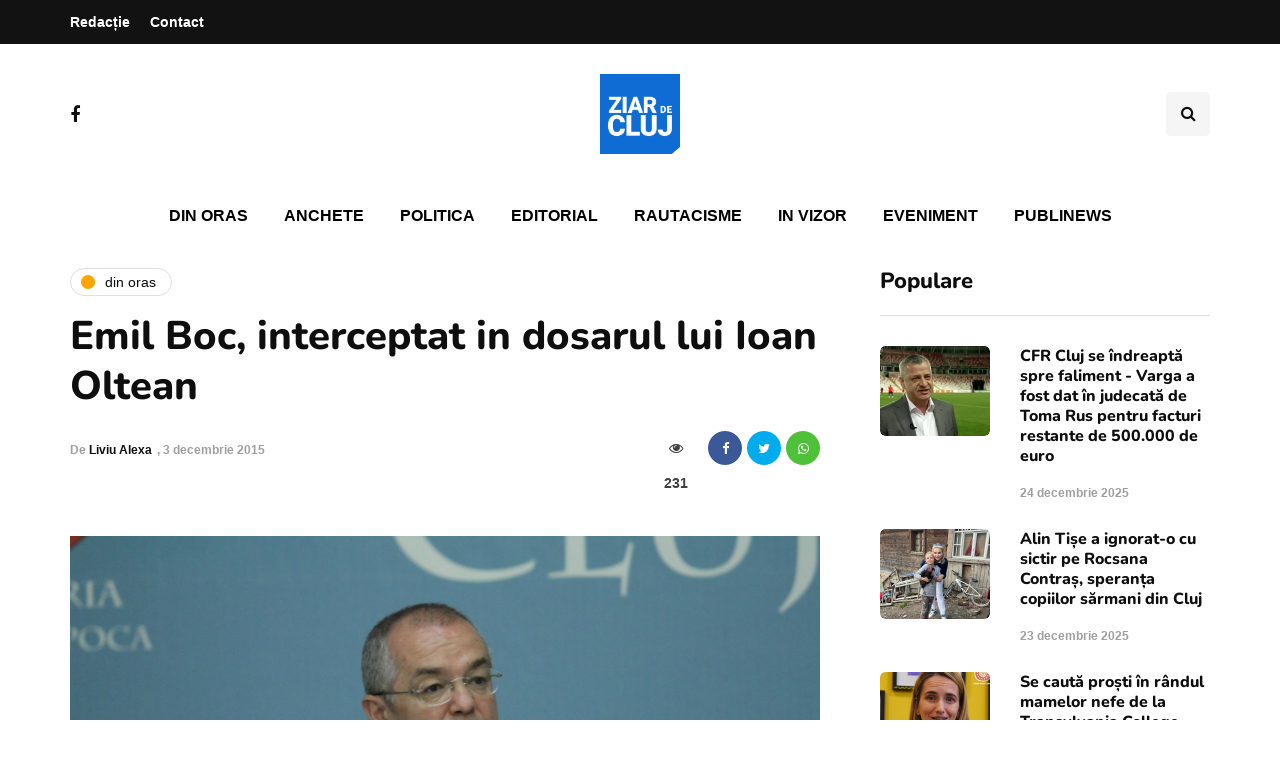

--- FILE ---
content_type: text/html; charset=utf-8
request_url: https://www.google.com/recaptcha/api2/aframe
body_size: 266
content:
<!DOCTYPE HTML><html><head><meta http-equiv="content-type" content="text/html; charset=UTF-8"></head><body><script nonce="Ht-6ewxcxrdOI0hlAHvgGw">/** Anti-fraud and anti-abuse applications only. See google.com/recaptcha */ try{var clients={'sodar':'https://pagead2.googlesyndication.com/pagead/sodar?'};window.addEventListener("message",function(a){try{if(a.source===window.parent){var b=JSON.parse(a.data);var c=clients[b['id']];if(c){var d=document.createElement('img');d.src=c+b['params']+'&rc='+(localStorage.getItem("rc::a")?sessionStorage.getItem("rc::b"):"");window.document.body.appendChild(d);sessionStorage.setItem("rc::e",parseInt(sessionStorage.getItem("rc::e")||0)+1);localStorage.setItem("rc::h",'1768828920375');}}}catch(b){}});window.parent.postMessage("_grecaptcha_ready", "*");}catch(b){}</script></body></html>